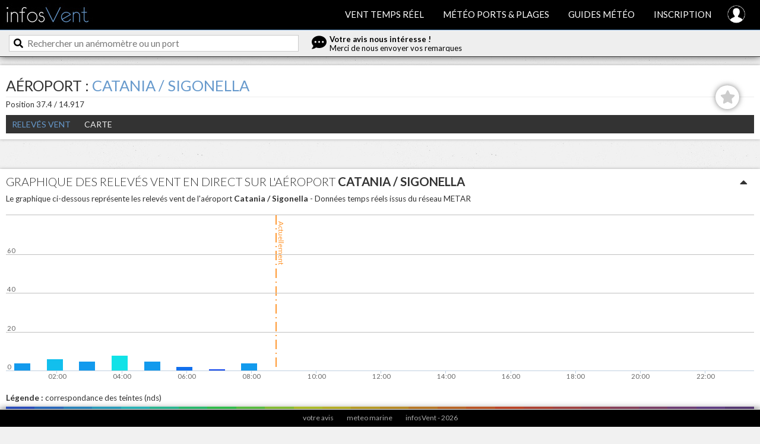

--- FILE ---
content_type: text/html; charset=UTF-8
request_url: https://www.infosvent.fr/aeroport/catania-sigonella/3296
body_size: 6140
content:
<!DOCTYPE html PUBLIC "-//W3C//DTD XHTML 1.0 Strict//EN" "//www.w3.org/TR/xhtml1/DTD/xhtml1-strict.dtd">
<html xmlns="//www.w3.org/1999/xhtml" lang="fr">
<head>
	<title>Catania / Sigonella - Vent en direct - Relevés vent de l'aéroport</title>
	<meta http-equiv="Content-Type" content="text/html; charset=UTF-8"/>
	<meta http-equiv="content-language" content="fr"/>
	<meta name="description" content="Relevés Vent Aéroport Catania / Sigonella ⚡ Info vent en direct (temps réel) pour avoir le vent moyen, la direction et les rafales sur Catania / Sigonella"/>
	<meta name="keywords" content="Catania / Sigonella, Aéroport Catania / Sigonella, relevés météo Catania / Sigonella, relevés vent Catania / Sigonella, anémomètre Catania / Sigonella, observations Catania / Sigonella, observations vent Catania / Sigonella, vent temps réel Catania / Sigonella, relevés vent, vent en temps réel, anémomètres, météo marine, météo gratuite, prévisions météo, cartes météo, images satellites, bulletins cotiers, météo bretagne"/>
	<meta name="language" content="fr"/>
	<meta name="p:domain_verify" content="995cc776215b3d51705f1bc0ab355aeb"/>
	<meta name="viewport" content="width=device-width, initial-scale=1.0">

	<link rel="manifest" href="/manifest.json">
	<meta name="theme-color" content="#333" />

	<meta name="apple-mobile-web-app-capable" content="yes">
	<meta name="apple-mobile-web-app-status-bar-style" content="black">
	<meta name="apple-mobile-web-app-title" content="infosVent">
	<link rel="apple-touch-icon" href="/img/icon-152.png">


	
	<!-- Canonical UR -->
			<link rel="canonical" href="https://www.infosvent.fr/aeroport/catania-sigonella/3296">
	
	<link href='https://fonts.googleapis.com/css?family=Lato:400,300,700' rel='stylesheet' type='text/css'>

	<link rel="stylesheet" href="/js/leaflet/leaflet.css" type="text/css"/>
	<link rel="stylesheet" href="/css/knacss.css?v=11" type="text/css"/>
	<link rel="stylesheet" href="/css/styles.css?v=11"" type="text/css"/>
	<link rel="stylesheet" href="/js/fancybox/jquery.fancybox.css" type="text/css"/>
	<link rel="stylesheet" href="/css/fontawesome/css/all.css" type="text/css"/>

	<link rel="icon" type="image/png" href="/img/favicon.png" />

	
	<!-- JS scripts -->
	<script type="text/javascript" src="/js/jquery-3.5.1.min.js"></script>

	<script type="text/javascript">
		// init js
		var page = 'infosvent';

	</script>

	<!-- Global site tag (gtag.js) - Google Analytics -->
	<script async src="https://www.googletagmanager.com/gtag/js?id=G-S3SRWQEXGJ"></script>
	<script>
	  window.dataLayer = window.dataLayer || [];
	  function gtag(){dataLayer.push(arguments);}
	  gtag('js', new Date());

	  gtag('config', 'G-S3SRWQEXGJ');
	</script>

	<script type='text/javascript'>
	  window.smartlook||(function(d) {
	    var o=smartlook=function(){ o.api.push(arguments)},h=d.getElementsByTagName('head')[0];
	    var c=d.createElement('script');o.api=new Array();c.async=true;c.type='text/javascript';
	    c.charset='utf-8';c.src='https://web-sdk.smartlook.com/recorder.js';h.appendChild(c);
	    })(document);
	    smartlook('init', 'f60048ae0d4d86444e8b6c52ade26ceb3da9cfe1', { region: 'eu' });
	</script>
</head>

<body>
<div class="header">
	<div class="int">
		<div class="left logo"><a href="/map"><img src="/img/logo.jpg" alt="logo infosVent"/></a></div>
		<ul class="menu">
			<li>
				<a href="/map" >Vent temps r&eacute;el</a>
				<span class="smenu">
					<a href="/map">Carte des anémomètres</a>
					<a href="/liste">Liste des anémomètres</a>
				</span>
			</li>
			<li>
				<a href="/bulletins"	>Météo ports & plages</a>
				<span class="smenu">
					<a href="/bulletins#ports">Previsions meteo des ports</a>
					<a href="/bulletins#zones">Bulletins par zones</a>
					<a href="/bulletins#cotiers">Bulletins c&ocirc;tiers meteofrance</a>
					<a href="/bulletins#larges">Bulletins larges Metarea</a>

					<a href="/cartes#fronts">Fronts et pressions</a>
				</span>
			</li>

			
			<li>
				<a href="/guides"		>Guides m&eacute;t&eacute;o</a>
				<span class="smenu">
					<a href="/guides#fonctionnalites">Visite guid&eacute;e du service</a>
										<a href="/guides#isobare">Interpréter une carte isobarique</a>
					<a href="/guides#guides">Guides m&eacute;t&eacute;o</a>
					<a href="/vents">Les vents en France</a>
				</span>
			</li>
										<li><a href="/?p=signup" >Inscription</a></li>
			
			<li class="account tooltip" title="Votre compte"><a href="/?p=account" ><span>Votre compte</span><img src="/img/icon-account.png" alt="votre compte"/></a></li>
		</ul>

		<div class="menu-smart"><img src="/img/icon-menu.png"/></div>
		<div class="menu-bg"></div>
	</div>

	<div class="clear"></div>
	<div class="actionBar">
		<div class="int">
			<div id="partSearch">
				<i class="fas fa-search"></i><input type="text" id="searchZone" placeholder="Rechercher un an&eacute;mom&egrave;tre ou un port"/>
			</div>

			<div id="partFeedback" class="mo tooltip" title="Donnez nous votre avis !">
				<i class="fas fa-comment-dots"></i>
				<span><b>Votre avis nous int&eacute;resse !</b><br />Merci de nous envoyer vos remarques</span>
			</div>
					</div>
	</div>
</div>


	<div class="page center">

<div class="pave row pt1">
	<div class="pa1">
		

<div class="mb1">
			<h1 class="title" style="display:block;">Aéroport : <span class="txtcolor">Catania / Sigonella</span></h1>
		<div class="subtitle">Position 37.4 / 14.917<div class="addFav  noLog" spotId="3296" typeId="aero"><i class="fas fa-star"></i></div></div>
</div>

<div class="">
	<ul class="menuContent">
												<li>
										<a href="/aeroport/catania-sigonella/3296" class="selected">Relevés Vent</a>
									</li>
																														<li>
										<a href="/aeroport/catania-sigonella/3296/map" class="">Carte</a>
									</li>
						</ul>
</div>


	<!-- Part last Obs -->



	

	<!-- Obs part -->

			</div></div><div class="pave row"><div class="pa1">
		<div class="part">
		<div class="part-head">
							<h2>Graphique des relevés vent en direct sur l'aéroport <b>Catania / Sigonella</b></h2>
						<div class="close"><i class="fas fa-caret-up up"></i><i class="fas fa-caret-down down"></i></div>
		</div>

		<div class="part-content">

			<div class="mb1 mt1 readMore">Le graphique ci-dessous représente les relevés vent de l'aéroport <b>Catania / Sigonella</b> - Données temps réels issus du réseau METAR</div>

			
			
		<script type="text/javascript">
		$(document).ready(function() {

			Highcharts.setOptions({
				global: {
					useUTC: false
				}
			});

	      graphObs = new Highcharts.StockChart({
	         chart: {
	            renderTo: "graphObs",
				marginLeft:0,
				marginRight:0,
	         },
	         title: {
	         	enabled:false,
	            text: ""
	         },
	         credits:{
	         	enabled:false
	         },
	         xAxis: {
	         	type: "datetime",
	         	ordinal:false,
	         	max:1768518000000,
				plotLines: [
		{ // mark now
			color: "#F93",
			width: 2,
			value: 1768466680000,
			dashStyle: "longdashdot",
			label: {
				text: "Actuellement",
				style: {
				color: "#F93"
				}
			}
        }]
	         },
	         yAxis: {
				title:"",
				min: 0,
				max: 70,
				minorGridLineWidth: 0,
				gridLineWidth: 1,
				alternateGridColor: null,

	         },
	 		 navigator:{
	         	enabled:false
	         },
	         plotOptions:{
	         	areasplinerange: {
	         		dataGrouping:{enabled:false},
	         		turboThreshold:0,
	         		states: {
	                    hover: {
	                        enabled: false
	                    }
	                }
                },
	         	column: {
	         		dataGrouping:{enabled:false},
	         		turboThreshold:0
                },
                series: {
	                marker: {
	                    states: {
	                        hover: {
	                            enabled: false
	                        }
	                    }
	                }
	            }
	         },
	         legend:{
	         	enabled:false
	         },
	         scrollbar:{
	         	enabled:false
	         },
	      	 tooltip: {
				shared: true,
				useHTML: true,
				formatter: function() {
					var displayMoy = false;
					var displayAbo = false;
					var displayMinMax = false;
					var displayRaf = false;
					var displayPrevis = false;

					for(var i in this.points){
						if (this.points[i].point.series.name == "moy"){
							displayMoy = true;
							var ptMoy = this.points[i].point;
							if (ptMoy.abo == 1) displayAbo = true;
						}

						if (this.points[i].point.series.name == "minmax"){
							displayMinMax = true;
							var ptMinMax = this.points[i].point;
						}

						if (this.points[i].point.series.name == "raf"){
							displayRaf = true;
							var ptRaf = this.points[i].point;
						}

						if (this.points[i].point.series.name == "previs"){
							displayPrevis = true;
							var ptPrevis = this.points[i].point;
						}
					}

					var txt = "";
					txt += '<div style="padding-left:40px; position:relative;">';
						if (displayAbo){
							txt = '<div style="position:relative;">';
							txt += '<span style="color:#69C; font-weight:bold;">Relevés vent accessibles aux abonnées</span>';
							txt += '<br><i>En visiteur, les relevés vent datent de 4 heures</i>';
							txt += '<br><b>Abonnement PRO :</b> à partie de 3.99 &euro; / mois seulement !';
						}
						else{
							if (displayMoy) txt += '<img src="'+ ptMoy.img +'" style="width:30px; position:absolute; left:5px; top:5px;">';
							txt += Highcharts.dateFormat("%A %e %B - %H:%M", this.x);
							if (displayMoy) txt += "<br /><b>"+ ptMoy.y + " nds - " + ptMoy.o + "</b>";
							if (displayMinMax) txt += "<br />min : <b>" + ptMinMax.low + "</b> / max : <b>" + ptMinMax.high + "</b>";
							if (displayRaf) txt += "<br />rafale : <b>" + ptRaf.y + " nds";
							if (displayPrevis) txt += '<br /><span style="color:#F60; font-weight:bold;">Prévision vent : </span><b>' + ptPrevis.y + " nds";// + ptPrevis.o + "</b>";
						}
					txt += "</div>";
					return txt;
				}
			 },
	         rangeSelector:{
	         	enabled:false
	         },
	         series: [
	         {
	            type:"column",
	            index:2,
	            name:"moy",
	            color:"#FF9900",
	            data: [{x:1768438500000,y:4,o:"O",color:"#129AED",img:"/img/map/arrows/4-O.png",}
,{x:1768442100000,y:6,o:"NO",color:"#12BFED",img:"/img/map/arrows/6-NO.png",}
,{x:1768445700000,y:5,o:"O",color:"#129AED",img:"/img/map/arrows/4-O.png",}
,{x:1768449300000,y:8,o:"O",color:"#11E2E7",img:"/img/map/arrows/8-O.png",}
,{x:1768452900000,y:5,o:"SO",color:"#129AED",img:"/img/map/arrows/4-SO.png",}
,{x:1768456500000,y:2,o:"O",color:"#1270ED",img:"/img/map/arrows/2-O.png",}
,{x:1768460100000,y:1,o:"N",color:"#1246ED",img:"/img/map/arrows/0-N.png",}
,{x:1768463700000,y:4,o:"SO",color:"#129AED",img:"/img/map/arrows/4-SO.png",}
]
	         }
	         
	         
	         
			 ]
	      });

		});
	  	</script>			<div id="graphObs" style="width:100%; height:300px;"></div>

			
			<div class="mb1 mt1"><b>Légende :</b> correspondance des teintes (nds)<div style="" class="legend"><div style="background:#1246ED" class="tooltip" title="0 nds">0</div><div style="background:#1270ED" class="tooltip" title="2 nds">2</div><div style="background:#129AED" class="tooltip" title="4 nds">4</div><div style="background:#12BFED" class="tooltip" title="6 nds">6</div><div style="background:#11E2E7" class="tooltip" title="8 nds">8</div><div style="background:#11E6AD" class="tooltip" title="10 nds">10</div><div style="background:#11EA77" class="tooltip" title="12 nds">12</div><div style="background:#1DEE44" class="tooltip" title="14 nds">14</div><div style="background:#59EE34" class="tooltip" title="16 nds">16</div><div style="background:#9BEF22" class="tooltip" title="18 nds">18</div><div style="background:#D7EF12" class="tooltip" title="20 nds">20</div><div style="background:#E5D90F" class="tooltip" title="22 nds">22</div><div style="background:#E7BE0F" class="tooltip" title="24 nds">24</div><div style="background:#E9A50F" class="tooltip" title="26 nds">26</div><div style="background:#EA890F" class="tooltip" title="28 nds">28</div><div style="background:#EC6E0F" class="tooltip" title="30 nds">30</div><div style="background:#EE550F" class="tooltip" title="32 nds">32</div><div style="background:#EE3B10" class="tooltip" title="34 nds">34</div><div style="background:#DB3A23" class="tooltip" title="36 nds">36</div><div style="background:#C73937" class="tooltip" title="38 nds">38</div><div style="background:#B53849" class="tooltip" title="40 nds">40</div><div style="background:#A0365E" class="tooltip" title="42 nds">42</div><div style="background:#8E3570" class="tooltip" title="44 nds">44</div><div style="background:#7A3484" class="tooltip" title="46 nds">46</div><div style="background:#663399" class="tooltip" title="48 nds">48</div><div style="background:#552B80" class="tooltip" title="50 nds">50</div></div></div>
						<div class="mb1 readMore"><b>Historique des relev&eacute;s</b> : retrouvez les relev&eacute;s vent  pour les jours pr&eacute;c&eacute;dents</div>
			<div class="mb1">
				<a href="/aeroport/catania-sigonella/3296/?date=2026-01-14" class="btn left tooltip" title="Mercredi 14 Janvier" >Jour pr&eacute;c&eacute;dent</a>								<div class="clear"></div>
			</div>
					</div>
	</div>

						</div></div><div><div>
		
		
<div class="pa1 mt3 mb3 promoAbo" style="background:#EEE;">
	<img src="/img/icon-wind.png" class="left"/>
	<span class="abocolor biggest titlePromo">Tous les derniers relevés vent accessibles en illimité !</span>
	<div class="txtAbo">Le dernier relevé vent est décalé de 4 heures. Créez votre compte en quelques instants !<br /><b>Abonnement PRO</b> à partir de <b>3.99 €</b> par mois seulement !</div>
	<div class="pt1"><a href="/index.php?p=abo" class="btn abo">Abonnement PRO - Infos Vent</a></div>
</div>	



	



						</div></div><div class="pave row"><div class="pa1">
				<div class="part">
			<div class="part-head">
									<h2>Autres données temps réels de l'aéroport <b>Catania / Sigonella</b></h2>
								<div class="close"><i class="fas fa-caret-up up"></i><i class="fas fa-caret-down down"></i></div>
			</div>

			<div class="part-content">

									<div class="mt2">Relev&eacute;s de temp&eacute;rature sur l'aéroport <b>Catania / Sigonella</b></div>
					
		<script type="text/javascript">
		$(document).ready(function() {

			Highcharts.setOptions({
				global: {
					useUTC: false
				}
			});

	      tempObs = new Highcharts.StockChart({
	         chart: {
	            renderTo: "tempObs",
				margin:0
	         },
	         title: {
	         	enabled:false,
	            text: ""
	         },
	         credits:{
	         	enabled:false
	         },
	         xAxis: {
	         	type: "datetime",
	         	ordinal:false,
	         	max:1768518000000,
				plotLines: [
		{ // mark now
			color: "#F93",
			width: 2,
			value: 1768466680000,
			dashStyle: "longdashdot",
			label: {
				text: "Actuellement",
				style: {
				color: "#F93"
				}
			}
        }]
	         },
	         yAxis: {
				title:"",
				minorGridLineWidth: 0,
				gridLineWidth: 1,
				alternateGridColor: null,

	         },
	 		 navigator:{
	         	enabled:false
	         },
	         plotOptions:{
	         	areasplinerange: {
	         		dataGrouping:{enabled:false},
	         		turboThreshold:0
                },
	         	column: {
	         		dataGrouping:{enabled:false},
	         		turboThreshold:0
                }
	         },
	         legend:{
	         	enabled:false
	         },
	         scrollbar:{
	         	enabled:false
	         },
	      	 tooltip: {
				shared: true,
				useHTML: true,
				formatter: function() {
					var txt = "";
					txt += '<div style="padding-left:5px; position:relative;">';
						txt += Highcharts.dateFormat("%A %e %B - %H:%M", this.x);
						//if (this.points[0].point.now == 1) txt += '<br /><span style="color:#F60; font-weight:bold;">Prévision actuelle</span>';
						txt += '<br /><span style="color:#FF6600">Air : </span><b>'+ this.points[0].point.y + " °C</b>";
						if(this.points.length > 1) txt += '<br /><span style="color:#006699">Eau : </span><b>'+ this.points[1].point.y + " °C</b>";
					txt += "</div>";
					return txt;
				}
			 },
	         rangeSelector:{
	         	enabled:false
	         },
	         series: [
	         {
	            type:"spline",
	            color:"#FF6600",
	            data: [{x:1768438500000,y:6,d:"2026-01-15 01:55:00"}
,{x:1768442100000,y:6,d:"2026-01-15 02:55:00"}
,{x:1768445700000,y:6,d:"2026-01-15 03:55:00"}
,{x:1768449300000,y:7,d:"2026-01-15 04:55:00"}
,{x:1768452900000,y:8,d:"2026-01-15 05:55:00"}
,{x:1768456500000,y:9,d:"2026-01-15 06:55:00"}
,{x:1768460100000,y:9,d:"2026-01-15 07:55:00"}
,{x:1768463700000,y:11,d:"2026-01-15 08:55:00"}
]
	         }

	         

			 ]
	      });

		});
	  	</script>					<div id="tempObs" style="width:100%; height:100px;"></div>
				
									<div class="mt2">Relev&eacute;s de pression atmosphérique sur l'aéroport <b>Catania / Sigonella</b></div>
					
		<script type="text/javascript">
		$(document).ready(function() {

			Highcharts.setOptions({
				global: {
					useUTC: false
				}
			});

	      pressObs = new Highcharts.StockChart({
	         chart: {
	            renderTo: "pressObs",
				margin:0
	         },
	         title: {
	         	enabled:false,
	            text: ""
	         },
	         credits:{
	         	enabled:false
	         },
	         xAxis: {
	         	type: "datetime",
	         	ordinal:false,
	         	max:1768518000000,
				plotLines: [
		{ // mark now
			color: "#F93",
			width: 2,
			value: 1768466680000,
			dashStyle: "longdashdot",
			label: {
				text: "Actuellement",
				style: {
				color: "#F93"
				}
			}
        }]
	         },
	         yAxis: {
				title:"",
				min:980,
				max:1100,
				minorGridLineWidth: 0,
				gridLineWidth: 1,
				alternateGridColor: null,

	         },
	 		 navigator:{
	         	enabled:false
	         },
	         plotOptions:{
	         	areasplinerange: {
	         		dataGrouping:{enabled:false},
	         		turboThreshold:0
                },
	         	column: {
	         		dataGrouping:{enabled:false},
	         		turboThreshold:0
                }
	         },
	         legend:{
	         	enabled:false
	         },
	         scrollbar:{
	         	enabled:false
	         },
	      	 tooltip: {
				shared: true,
				useHTML: true,
				formatter: function() {
					var txt = "";
					txt += '<div">';
						txt += Highcharts.dateFormat("%A %e %B - %H:%M", this.x);
						txt += "<br />Pression : <b>"+ this.points[0].point.y + " hPa</b>";
					txt += "</div>";
					return txt;
				}
			 },
	         rangeSelector:{
	         	enabled:false
	         },
	         series: [
	         {
	            type:"spline",
	            color:"#666",
	            data: [{x:1768438500000,y:1025,},{x:1768442100000,y:1024,},{x:1768445700000,y:1024,},{x:1768449300000,y:1024,},{x:1768452900000,y:1024,},{x:1768456500000,y:1023,},{x:1768460100000,y:1024,},{x:1768463700000,y:1024,}]
	         }
			 ]
	      });

		});
	  	</script>					<div id="pressObs" style="width:100%; height:100px;"></div>
				
				
			</div>
		</div>

	

			</div></div><div class="pave row"><div class="pa1">
	
	<div class="part">
		<div class="part-head">
							<h2>Les relevés vent de la journée sur l'aéroport <b>Catania / Sigonella</b></h2>
						<div class="close"><i class="fas fa-caret-up up"></i><i class="fas fa-caret-down down"></i></div>
		</div>

			<div class="part-content">

				<div class="mb1 mt1 readMore">
					Nous vous pr&eacute;sentons ci-dessous les memes donn&eacute;es vent de <b>Catania / Sigonella</b> (vitesse du vent moyen en nds, vent mini, vent maxi, rafales et direction du vent) sous forme de tableau pour une lecture diff&eacute;rente					<br />Notre anémomètre à coupelles <strong>Catania / Sigonella</strong> mesure la vitesse du vent et une girouette permet d'avoir la direction.
				</div>

				<div class="tabVent"><table class="tableObs hover" style="width:100%">
		   <tr class="head">
			   <td width="15%">Heure</td>
			   <td width="20%" style="text-align:center">Direction</td>
			   <td width="25%" style="text-align:center"><span class="tableTxtMoy">Moy</span></td>
			   <td width="40%">&nbsp;</td>
		   </tr><tr   class="selected">
				    <td>08:55</td>
				    <td align="center"><span class="tableTxtO">SO</span><span class="tableImgO"><img src="/img/map/arrows/4-SO.png" alt="Vent 4 nd - Orientation SO"></span></td>
				    <td style="text-align:center"><span class="tableTxtMoy">4</span></td>
					<td><div style="height:6px; width:6%; background-color:#129AED; border:solid 1px #CCC; "></div></td>
				  </tr><tr bgcolor="#F8F8F8"  >
				    <td>07:55</td>
				    <td align="center"><span class="tableTxtO">N</span><span class="tableImgO"><img src="/img/map/arrows/0-N.png" alt="Vent 1 nd - Orientation N"></span></td>
				    <td style="text-align:center"><span class="tableTxtMoy">1</span></td>
					<td><div style="height:6px; width:1%; background-color:#1246ED; border:solid 1px #CCC; "></div></td>
				  </tr><tr   >
				    <td>06:55</td>
				    <td align="center"><span class="tableTxtO">O</span><span class="tableImgO"><img src="/img/map/arrows/2-O.png" alt="Vent 2 nd - Orientation O"></span></td>
				    <td style="text-align:center"><span class="tableTxtMoy">2</span></td>
					<td><div style="height:6px; width:3%; background-color:#1270ED; border:solid 1px #CCC; "></div></td>
				  </tr><tr bgcolor="#F8F8F8"  >
				    <td>05:55</td>
				    <td align="center"><span class="tableTxtO">SO</span><span class="tableImgO"><img src="/img/map/arrows/4-SO.png" alt="Vent 5 nd - Orientation SO"></span></td>
				    <td style="text-align:center"><span class="tableTxtMoy">5</span></td>
					<td><div style="height:6px; width:7%; background-color:#129AED; border:solid 1px #CCC; "></div></td>
				  </tr><tr   >
				    <td>04:55</td>
				    <td align="center"><span class="tableTxtO">O</span><span class="tableImgO"><img src="/img/map/arrows/8-O.png" alt="Vent 8 nd - Orientation O"></span></td>
				    <td style="text-align:center"><span class="tableTxtMoy">8</span></td>
					<td><div style="height:6px; width:11%; background-color:#11E2E7; border:solid 1px #CCC; "></div></td>
				  </tr><tr bgcolor="#F8F8F8"  >
				    <td>03:55</td>
				    <td align="center"><span class="tableTxtO">O</span><span class="tableImgO"><img src="/img/map/arrows/4-O.png" alt="Vent 5 nd - Orientation O"></span></td>
				    <td style="text-align:center"><span class="tableTxtMoy">5</span></td>
					<td><div style="height:6px; width:7%; background-color:#129AED; border:solid 1px #CCC; "></div></td>
				  </tr><tr   >
				    <td>02:55</td>
				    <td align="center"><span class="tableTxtO">NO</span><span class="tableImgO"><img src="/img/map/arrows/6-NO.png" alt="Vent 6 nd - Orientation NO"></span></td>
				    <td style="text-align:center"><span class="tableTxtMoy">6</span></td>
					<td><div style="height:6px; width:9%; background-color:#12BFED; border:solid 1px #CCC; "></div></td>
				  </tr><tr bgcolor="#F8F8F8"  >
				    <td>01:55</td>
				    <td align="center"><span class="tableTxtO">O</span><span class="tableImgO"><img src="/img/map/arrows/4-O.png" alt="Vent 4 nd - Orientation O"></span></td>
				    <td style="text-align:center"><span class="tableTxtMoy">4</span></td>
					<td><div style="height:6px; width:6%; background-color:#129AED; border:solid 1px #CCC; "></div></td>
				  </tr></table></div>
								<div class="mb1 mt2"><b>Historique des relev&eacute;s</b> : retrouvez les relev&eacute;s vent  pour les jours pr&eacute;c&eacute;dents</div>
				<div class="mb3">
					<a href="/aeroport/catania-sigonella/3296/?date=2026-01-14" class="btn left tooltip" title="Mercredi 14 Janvier"  rel="nofollow">Jour pr&eacute;c&eacute;dent</a>										<div class="clear"></div>
				</div>
				
		</div>
	</div>

	</div>
</div></div>

<div class="footer">
	<div class="int">

		<ul class="menuFooter">
						<li><a href="Javascript:popup_feedback();">votre avis</a></li>
			<li><a href="/meteomarine">meteo marine</a></li>
			<li><a href="/contact">infosVent - 2026</a></li>
		</ul>

		<ul class="mobile">
			<li><a href="/map"><i class="fas fa-home"></i><span>Carte</span></a></li>
			<li><a href="/liste"><i class="fas fa-list"></i><span>Anémos</span></a></li>
			<li><a href="/fav"><i class="fas fa-star"></i><span>Favoris</span></a></li>
			<li><a href="/account"><i class="fas fa-user"></i><span>Mon compte</span></a></li>
		</ul>

	</div>
</div>

<!-- JS scripts -->
<script type="text/javascript" src="/js/jquery.tooltips.js"></script>
<script type="text/javascript" src="/js/jquery.autocomplete.js"></script>
<script type="text/javascript" src="/js/fancybox/jquery.fancybox.js"></script>


	<script type="text/javascript" src="/js/highstock/highstock.js"></script>
	<script type="text/javascript" src="/js/highstock/highcharts-more.js"></script>

<script type="text/javascript" src="/js/init.js?v=11"></script>

<script type="text/javascript" src="/js/functions/tools.js?v=11"></script><script type="text/javascript" src="/js/functions/client.js?v=11"></script><script type="text/javascript" src="/js/functions/graph.js?v=11"></script><script type="text/javascript" src="/js/functions/map.js?v=11"></script><script type="text/javascript" src="/js/functions/popup.js?v=11"></script>

<script>
	if ('serviceWorker' in navigator) {
	  window.addEventListener('load', () => {
	    navigator.serviceWorker.register('/sw.js')
	        .then((reg) => {
	          console.log('Service worker registered.', reg);
	        });
	  });
	}
</script>

<!-- tracking google -->
<script type="text/javascript">
  (function(i,s,o,g,r,a,m){i['GoogleAnalyticsObject']=r;i[r]=i[r]||function(){
  (i[r].q=i[r].q||[]).push(arguments)},i[r].l=1*new Date();a=s.createElement(o),
  m=s.getElementsByTagName(o)[0];a.async=1;a.src=g;m.parentNode.insertBefore(a,m)
  })(window,document,'script','//www.google-analytics.com/analytics.js','ga');

  ga('create', 'UA-54197736-2', 'auto');
  ga('send', 'pageview');
</script>

</body>
</html>

--- FILE ---
content_type: text/javascript
request_url: https://www.infosvent.fr/js/functions/popup.js?v=11
body_size: 380
content:

function popup_feedback() {
    $.fancybox.open(
        {
            href: "/popup.php?p=feedback",
            autoWidth: true,
            type: 'ajax',
            scrolling: "no",
            closeBtn: true,
            modal: true,
            padding: 10,
            afterShow : function() {
        		$('.fancybox-skin').append('<a title="Close" class="fancybox-item fancybox-close" href="javascript:jQuery.fancybox.close();"></a>');
    		}
        }
    );
}



function popup_favoris() {
    $.fancybox.open(
        {
            href: "/popup.php?p=favoris",
            autoWidth: true,
            type: 'ajax',
            scrolling: "no",
            closeBtn: false,
            modal: false,
            padding: 10,
        }
    );
}


function popup_postFeedback() {
	var name = $('#name', '.popup').val();
	var feedback = $('#feedback', '.popup').val();

	var data = {};
	data["name"] = name;
	data["feedback"] = feedback;
	data["action"] = "postFeedback";

	$.ajax({
		type: "POST",
		url: "ajax.php",
		data: data,
		success: function(r){
			var retour = eval('(' + r + ')');
			if (retour["save"] == "1"){
				$('.form', '.popup').hide();
				$('.thx', '.popup').show().fadeIn();

				setTimeout(function(){
					$.fancybox.close();
				}, 2500);
			}
		}
	});
}


function popup_disclaimer() {
    $.fancybox.open(
        {
            href: "popup.php?p=disclaimer",
            autoWidth: true,
            type: 'ajax',
            scrolling: "no",
            closeBtn: true,
            modal: false,
            padding: 10,
            afterShow : function() {
        		$('.fancybox-skin').append('<a title="Close" class="fancybox-item fancybox-close" href="javascript:jQuery.fancybox.close();"></a>');
    		}
        }
    );
}


function popup_unitevent() {
    $.fancybox.open(
        {
            href: "/popup.php?p=unitevent",
            autoWidth: true,
            type: 'ajax',
            scrolling: "no",
            closeBtn: false,
            modal: false,
            padding: 10,
        }
    );
}

--- FILE ---
content_type: text/javascript
request_url: https://www.infosvent.fr/js/functions/tools.js?v=11
body_size: 421
content:
function tools_setCook(name, value){
	var today = new Date();
	var expires = 30 * 24 * 3600 * 1000;
	var expires_date = new Date( today.getTime() + (expires) );

	document.cookie = name + "=" +escape( value ) +
		( ( expires ) ? ";expires=" + expires_date.toGMTString() : "" )

}


function tools_setCookie(name,value,exdays){
	var exdate=new Date();
	exdate.setDate(exdate.getDate() + exdays);
	var c_value=escape(value) + ((exdays==null) ? "" : "; expires="+exdate.toUTCString());
	document.cookie=name + "=" + c_value + "; path=/" ;
}


function tools_getCookie(c_name){
	var c_value = document.cookie;
	var c_start = c_value.indexOf(" " + c_name + "=");
	if (c_start == -1){
	  c_start = c_value.indexOf(c_name + "=");
	}

	if (c_start == -1){
		c_value = null;
	}
	else {
		c_start = c_value.indexOf("=", c_start) + 1;
		var c_end = c_value.indexOf(";", c_start);
		if (c_end == -1) {
			c_end = c_value.length;
		}
		c_value = unescape(c_value.substring(c_start,c_end));
	}
	return c_value;
}


function exist(variable){

}


function cssForceRatio(){
	// init tooltip ...
	$('.forceRatio').each(function(){
		var r = 0;
		if ($(this).hasClass("ratio40")) r = 40;
		if ($(this).hasClass("ratio50")) r = 50;
		if ($(this).hasClass("ratio60")) r = 60;
		if ($(this).hasClass("ratio70")) r = 70;
		if ($(this).hasClass("ratio80")) r = 80;
		if ($(this).hasClass("ratio90")) r = 90;

		var w = $(this).width();
		if (r > 0 && w > 0) {
			var h = Math.round(w/100*r);
			$(this).css({height:h});
		}
	});
}

--- FILE ---
content_type: text/javascript
request_url: https://www.infosvent.fr/js/functions/client.js?v=11
body_size: 795
content:
function client_signup() {
	$('.err', '.abo').hide();

	var email = $('#email', '.abo').val();
	var passwd = $('#passwd', '.abo').val();
	var ida = $('#ida', '.abo').val();

	if (!email || email.length < 9) {
		$("#errEmail").html("merci d'entrer un email valide").show();
		return false;
	}

	if (!passwd || passwd.length < 6) {
		$("#errPasswd").html("merci d'entrer un mot de passe valide - au moins 6 caractères").show();
		return false;
	}

	var data = {};
	data["nom"] =  $('#nom', '.abo').val();;
	data["prenom"] =  $('#prenom', '.abo').val();
	data["email"] = email;
	data["passwd"] = passwd;
	data["action"] = "clientSignup";

	$.ajax({
		type: "POST",
		url: "ajax.php",
		data: data,
		success: function(r){
			var retour = eval('(' + r + ')');
			if (retour["save"] == "1"){
				document.location.href="index.php?p=abo&id="+ida;
			}

			if (retour["err"] == 1) {
				$('.err', '.abo').hide();
				$('#'+retour["errCible"]).html(retour["errTxt"]).show();
			}
		}
	});
}



function client_login() {
	$('.err', '.login').hide();

	var email = $('#email', '.login').val();
	var passwd = $('#passwd', '.login').val();

	if (!email || email.length < 9) {
		$("#errEmail").html("votre adresse email ne semble pas valide").show();
		return false;
	}

	if (!passwd || passwd.length < 6) {
		$("#errPasswd").html("merci d'entrer un mot de passe valide - au moins 6 caractères").show();
		return false;
	}

	var data = {};
	data["email"] = email;
	data["passwd"] = passwd;
	data["action"] = "clientLogin";

	$.ajax({
		type: "POST",
		url: "ajax.php",
		data: data,
		success: function(r){
			var retour = eval('(' + r + ')');
			if (retour["save"] == "1"){
				document.location.href="index.php?p=account";
			}

			if (retour["err"] == 1) {
				$('.err', '.login').hide();
				$('#'+retour["errCible"]).html(retour["errTxt"]).show();
			}
		}
	});
}



function client_passwd_lost() {
	$('.err', '.login').hide();

	var email = $('#email', '.login').val();

	if (!email || email.length < 9) {
		$("#errEmail").html("votre adresse email ne semble pas valide").show();
		return false;
	}

	var data = {};
	data["email"] = email;
	data["action"] = "clientPasswdLost";

	$.ajax({
		type: "POST",
		url: "ajax.php",
		data: data,
		success: function(r){
			var retour = eval('(' + r + ')');
			if (retour["save"] == "1"){
				$('#msgCheckEmail').slideDown();
				$('#msgEnterEmail').slideUp();
			}

			if (retour["err"] == 1) {
				$('.err', '.login').hide();
				$('#'+retour["errCible"]).html(retour["errTxt"]).show();
			}
		}
	});
}



/* used for passwd lost */
function client_passwd_update() {
	$('.err', '.login').hide();

	var code = $('#code', '.login').val();
	var id = $('#id', '.login').val();
	var passwd = $('#passwd', '.login').val();

	if (!passwd || passwd.length < 6) {
		$("#errPasswd").html("merci d'entrer un mot de passe valide - au moins 6 caractères").show();
		return false;
	}

	var data = {};
	data["id"] = id;
	data["code"] = code;
	data["passwd"] = passwd;
	data["action"] = "clientPasswdLostUpdate";

	$.ajax({
		type: "POST",
		url: "ajax.php",
		data: data,
		success: function(r){
			var retour = eval('(' + r + ')');
			if (retour["save"] == "1"){
				document.location.href="index.php?p=account";
			}

			if (retour["err"] == 1) {
				$('.err', '.login').hide();
				$('#'+retour["errCible"]).html(retour["errTxt"]).show();
			}
		}
	});
}


function client_infosUpdate() {
	$('.err', '.account').hide();

	var email = $('#email', '.account').val();

	if (!email || email.length < 9) {
		$("#errEmail").html("votre adresse email ne semble pas valide").show();
		return false;
	}

	var data = {};
	data["email"] = email;
	data["nom"] = $('#nom', '.account').val();
	data["prenom"] = $('#prenom', '.account').val();
	data["tel"] = $('#tel', '.account').val();
	data["adresse1"] = $('#adresse1', '.account').val();
	data["adresse2"] = $('#adresse2', '.account').val();
	data["cp"] = $('#cp', '.account').val();
	data["cille"] = $('#ville', '.account').val();
	data["action"] = "clientInfosUpdate";

	$.ajax({
		type: "POST",
		url: "ajax.php",
		data: data,
		success: function(r){
			var retour = eval('(' + r + ')');
			if (retour["save"] == "1"){
				document.location.href="index.php?p=account&cat=infos";
			}

			if (retour["err"] == 1) {
				$('.err', '.login').hide();
				$('#'+retour["errCible"]).html(retour["errTxt"]).show();
			}
		}
	});
}

/* used in client account update passwd */
function client_passwdUpdate() {
	$('.err', '.account').hide();

	var passwd = $('#passwd', '.account').val();
	var passwdNew = $('#passwdNew', '.account').val();
	var passwdNewConfirm = $('#passwdNewConfirm', '.account').val();

	if (!passwd) {
		$("#errPasswd").html("merci d'entrer votre mot de passe actuel").show();
		return false;
	}

	if (!passwdNew || passwdNew.length < 6) {
		$("#errPasswdNew").html("merci d'entrer un mot de passe valide - au moins 6 caractères").show();
		return false;
	}

	if (passwdNew != passwdNewConfirm) {
		$("#errPasswdNewConfirm").html("les 2 mots de passe ne sont pas identiques").show();
		return false;
	}

	var data = {};
	data["passwd"] = passwd;
	data["passwdNew"] = passwdNew;
	data["passwdNewConfirm"] = passwdNewConfirm;

	data["action"] = "clientPasswdUpdate";

	$.ajax({
		type: "POST",
		url: "ajax.php",
		data: data,
		success: function(r){
			var retour = eval('(' + r + ')');
			if (retour["save"] == "1"){
				document.location.href="index.php?p=account&cat=infos";
			}

			if (retour["err"] == 1) {
				$('.err', '.login').hide();
				$('#'+retour["errCible"]).html(retour["errTxt"]).show();
			}
		}
	});
}

function client_add_fav(spotId, typeId) {

	var data = {};
	data["spotId"] = spotId;
	data["typeId"] = typeId;
	data["action"] = "clientAddFav";

	$.ajax({
		type: "POST",
		url: "/ajax.php",
		dataType: "json",
		data: data,
		success: function(r){

		}
	});
}